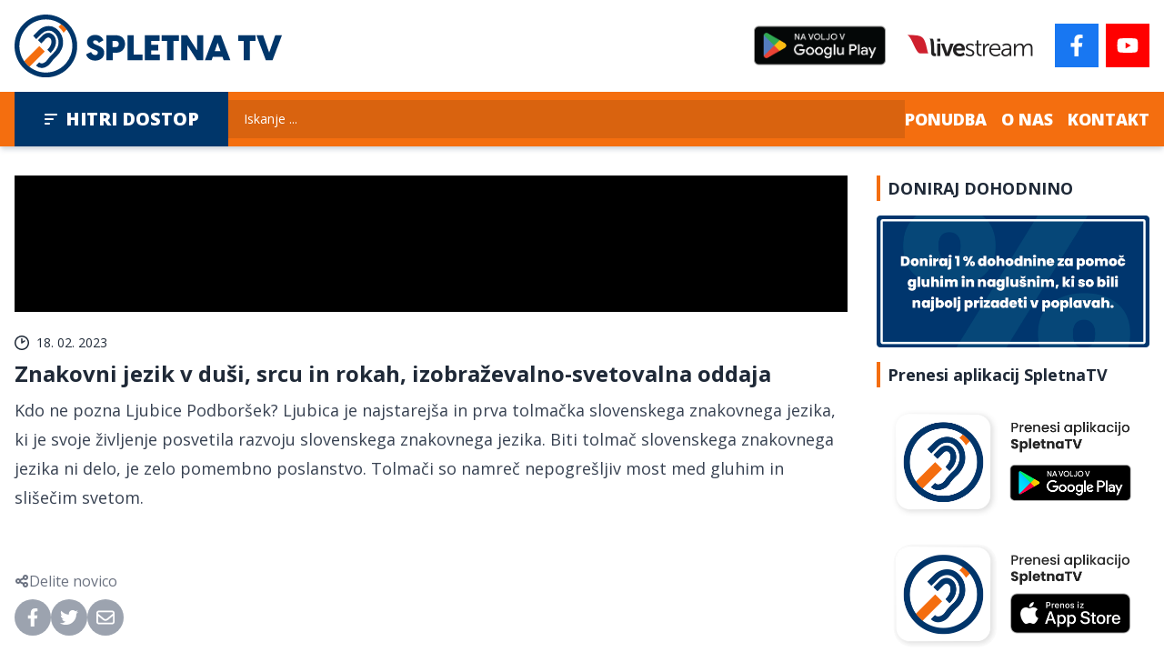

--- FILE ---
content_type: text/html; charset=UTF-8
request_url: https://spletnatv.si/prisluhnimo-tisini/znakovni-jezik-v-dusi-srcu-in-rokah-izobrazevalno-svetovalna-oddaja
body_size: 5480
content:
<!DOCTYPE html>
<html lang="sl" class="scroll-smooth">
<head>
    <meta charset="UTF-8">
    <meta name="viewport" content="width=device-width, initial-scale=1.0">
    <meta http-equiv="X-UA-Compatible" content="ie=edge">
    <title>Znakovni jezik v duši, srcu in rokah, izobraževalno-svetovalna oddaja - SpletnaTV</title>
    <meta name="description" content="Spletna TV Zveze društev gluhih in naglušnih Slovenije">

    <meta property="og:locale" content="sl_SI">
    <meta property="og:type" content="website">
    <meta property="og:title" content="Znakovni jezik v duši, srcu in rokah, izobraževalno-svetovalna oddaja - SpletnaTV">
    <meta property="og:description" content="Spletna TV Zveze društev gluhih in naglušnih Slovenije">
    <meta property="og:url" content="https://spletnatv.si/prisluhnimo-tisini/znakovni-jezik-v-dusi-srcu-in-rokah-izobrazevalno-svetovalna-oddaja">
    <meta property="og:site_name" content="Spletna TV">
            <meta property="og:image" content="https://spletnatv.si/storage/7841/Main.jpg">
    
    <link rel="apple-touch-icon" sizes="180x180" href="/apple-touch-icon.png">
    <link rel="icon" type="image/png" sizes="32x32" href="/favicon-32x32.png">
    <link rel="icon" type="image/png" sizes="16x16" href="/favicon-16x16.png">
    <link rel="manifest" href="/site.webmanifest">
    <link rel="mask-icon" href="/safari-pinned-tab.svg" color="#5bbad5">
    <meta name="msapplication-TileColor" content="#da532c">
    <meta name="theme-color" content="#ffffff">

    <link rel="preconnect" href="https://fonts.googleapis.com">
    <link rel="preconnect" href="https://fonts.gstatic.com" crossorigin>
    <link href="https://fonts.googleapis.com/css2?family=Open+Sans:wght@400;700;800&display=swap" rel="stylesheet">

    <style>[x-cloak] { display: none !important; }</style>
    <link rel="preload" as="style" href="https://spletnatv.si/build/assets/app.58fe15c0.css" /><link rel="modulepreload" href="https://spletnatv.si/build/assets/app.a3db6191.js" /><link rel="stylesheet" href="https://spletnatv.si/build/assets/app.58fe15c0.css" /><script type="module" src="https://spletnatv.si/build/assets/app.a3db6191.js"></script>    
    <script async src="https://www.googletagmanager.com/gtag/js?id=G-WNDFXVQLEG"></script>
    <script>
    window.dataLayer = window.dataLayer || [];
    function gtag(){dataLayer.push(arguments);}
    gtag('js', new Date());

    gtag('config', 'G-WNDFXVQLEG');
    </script>

    <script async src="https://www.googletagmanager.com/gtag/js?id=UA-255369355-1"></script>
    <script>
    window.dataLayer = window.dataLayer || [];
    function gtag(){dataLayer.push(arguments);}
    gtag('js', new Date());

    gtag('config', 'UA-255369355-1');
    </script>
</head>
<body class="antialiased text-gray-800 font-sans">
    
    <div x-data="{show: false}"
         x-cloak
         @header.window="show = !$event.detail"
         x-transition:enter-start="opacity-0 translate-x-8"
         x-transition:enter-end="opacity-100 translate-x-0"
         x-transition:leave-start="opacity-100 translate-x-0"
         x-transition:leave-end="opacity-0 translate-x-8"
         x-show="show"
         class="flex flex-col gap-2 fixed right-0 top-1/2 z-50 transition ease-out duration-300">
        <a href="https://www.facebook.com/SpletnaTV/" target="_blank" rel="nofollow noopener" class="bg-[#1877f2] text-white flex items-center justify-center w-8 h-8">
            <svg class="h-4 w-4"><use xlink:href="/build/assets/icons.svg#facebook-f"></use></svg>

        </a>
        <a href="https://www.youtube.com/channel/UCa71FkizLnp1xDLCY4udK9g" target="_blank" rel="nofollow noopener" class="bg-[#ff0000] text-white flex items-center justify-center w-8 h-8">
            <svg class="h-4 w-4"><use xlink:href="/build/assets/icons.svg#youtube"></use></svg>

        </a>
    </div>

    <header x-data
            x-intersect:enter="$dispatch('header', true)"
            x-intersect:leave="$dispatch('header', false)"
            class="container flex flex-wrap justify-center md:justify-between items-center py-4 gap-4 md:flex-nowrap">
        <div class="lg:w-3/5 sm:w-auto">
            <a href="/">
                <img src="/images/logo.svg" alt="Spleta TV"/>
            </a>
        </div>

        

        <div class="flex items-center shrink-0">
            <a class="mr-6" target="_blank" rel="noopener"
               href="https://play.google.com/store/apps/details?id=si.numen.spletnatv&pcampaignid=pcampaignidMKT-Other-global-all-co-prtnr-py-PartBadge-Mar2515-1&pli=1&pcampaignid=pcampaignidMKT-Other-global-all-co-prtnr-py-PartBadge-Mar2515-1">
                <img alt='na voljo v Google Play' src='/images/google-play-badge.png' class="h-14"/>
            </a>
            <a href="https://livestream.com/accounts/4844292" target="_blank" rel="nofollow noopener">
                <img src="/images/livestream.png" class="h-6 mr-6 hidden md:block" alt="Livestream">
            </a>

            <a href="https://www.facebook.com/SpletnaTV/" target="_blank" rel="nofollow noopener" class="bg-[#1877f2] text-white flex items-center justify-center w-12 h-12 mr-2">
                <svg class="h-6 w-6"><use xlink:href="/build/assets/icons.svg#facebook-f"></use></svg>

            </a>
            <a href="https://www.youtube.com/channel/UCa71FkizLnp1xDLCY4udK9g" target="_blank" rel="nofollow noopener" class="bg-[#ff0000] text-white flex items-center justify-center w-12 h-12">
                <svg class="h-6 w-6"><use xlink:href="/build/assets/icons.svg#youtube"></use></svg>

            </a>
        </div>

    </header>

    <nav class="relative" x-data="{open: false}">
        <div class="bg-orange-500 shadow-gray-300 shadow-md">
            <div class="container flex items-center justify-between gap-4">
                <button @click="open = !open" class="bg-blue-700 uppercase text-xl py-4 px-2 sm:px-8 font-extrabold text-white whitespace-nowrap flex items-center">
                    <svg class="w-4 h-4 mr-2"><use xlink:href="/build/assets/icons.svg#bars-sort"></use></svg>

                    Hitri dostop
                </button>

                <form class="flex-1 hidden lg:block" method="GET" action="https://spletnatv.si/iskanje">
                    <input type="search" name="q" class="bg-orange-600 w-full py-2.5 px-4 placeholder-white border-transparent text-sm text-white" placeholder="Iskanje ...">
                </form>

                <div class="items-center text-white flex">
                    <div class="space-x-4 hidden sm:inline-flex items-center">
                        <a class="uppercase text-lg font-extrabold" href="https://spletnatv.si/ponudba">Ponudba</a>
                        <a class="uppercase text-lg font-extrabold" href="https://spletnatv.si/o-nas">O nas</a>
                        <a class="uppercase text-lg font-extrabold" href="https://spletnatv.si/kontakt">Kontakt</a>
                    </div>
                    <div class="inline-flex sm:ml-4 lg:hidden">
                        <button @click="open = !open" class="bg-blue-700 uppercase text-xl p-4 text-white">
                            <svg class="w-6 h-6"><use xlink:href="/build/assets/icons.svg#magnifying-glass"></use></svg>

                        </button>
                    </div>
                </div>
            </div>
        </div>

        <div x-show="open" x-cloak x-transition class="bg-gray-100 absolute inset-x-0 shadow-gray-300 shadow-md z-10">
            <div class="container py-4 pb-8">
                <form class="w-full block lg:hidden" method="GET" action="https://spletnatv.si/iskanje">
                    <input type="search" name="q" class="bg-gray-600 w-full py-2.5 px-4 placeholder-white border-transparent text-sm text-white" placeholder="Iskanje ...">
                </form>
                <div class="space-x-6 flex justify-center border-y-2 py-2 border-gray-300 md:hidden">
                    <a class="uppercase text-lg font-extrabold text-gray-600" href="https://spletnatv.si/ponudba">Ponudba</a>
                    <a class="uppercase text-lg font-extrabold text-gray-600" href="https://spletnatv.si/o-nas">O nas</a>
                    <a class="uppercase text-lg font-extrabold text-gray-600" href="https://spletnatv.si/kontakt">Kontakt</a>
                </div>
                <div class="flex gap-4 justify-evenly flex-wrap mt-4">
                                            <div class="grow">
                            <a href="https://spletnatv.si/novice" class="block text-center w-full px-6 bg-gray-700 uppercase text-white font-extrabold py-2">
                                Novice
                            </a>
                        </div>
                                            <div class="grow">
                            <a href="https://spletnatv.si/sport" class="block text-center w-full px-6 bg-gray-700 uppercase text-white font-extrabold py-2">
                                Šport
                            </a>
                        </div>
                                            <div class="grow">
                            <a href="https://spletnatv.si/zanimivo" class="block text-center w-full px-6 bg-gray-700 uppercase text-white font-extrabold py-2">
                                Zanimivo
                            </a>
                        </div>
                                            <div class="grow">
                            <a href="https://spletnatv.si/kultura" class="block text-center w-full px-6 bg-gray-700 uppercase text-white font-extrabold py-2">
                                Kultura
                            </a>
                        </div>
                                            <div class="grow">
                            <a href="https://spletnatv.si/pravljice" class="block text-center w-full px-6 bg-gray-700 uppercase text-white font-extrabold py-2">
                                Pravljice
                            </a>
                        </div>
                                            <div class="grow">
                            <a href="https://spletnatv.si/spoti" class="block text-center w-full px-6 bg-gray-700 uppercase text-white font-extrabold py-2">
                                Spoti
                            </a>
                        </div>
                                            <div class="grow">
                            <a href="https://spletnatv.si/tiskovne-konference" class="block text-center w-full px-6 bg-gray-700 uppercase text-white font-extrabold py-2">
                                Tiskovne konference
                            </a>
                        </div>
                                            <div class="grow">
                            <a href="https://spletnatv.si/prisluhnimo-tisini" class="block text-center w-full px-6 bg-gray-700 uppercase text-white font-extrabold py-2">
                                Prisluhnimo tišini
                            </a>
                        </div>
                                            <div class="grow">
                            <a href="https://spletnatv.si/oddaje-z-znakovnim-jezikom" class="block text-center w-full px-6 bg-gray-700 uppercase text-white font-extrabold py-2">
                                Oddaje z znakovnim jezikom
                            </a>
                        </div>
                                            <div class="grow">
                            <a href="https://spletnatv.si/menta-podcast" class="block text-center w-full px-6 bg-gray-700 uppercase text-white font-extrabold py-2">
                                Menta podcast
                            </a>
                        </div>
                                            <div class="grow">
                            <a href="https://spletnatv.si/vrholovec" class="block text-center w-full px-6 bg-gray-700 uppercase text-white font-extrabold py-2">
                                Vrholovec
                            </a>
                        </div>
                                            <div class="grow">
                            <a href="https://spletnatv.si/splet-dogodkov-tedna" class="block text-center w-full px-6 bg-gray-700 uppercase text-white font-extrabold py-2">
                                Splet dogodkov tedna
                            </a>
                        </div>
                                            <div class="grow">
                            <a href="https://spletnatv.si/filmi" class="block text-center w-full px-6 bg-gray-700 uppercase text-white font-extrabold py-2">
                                Filmi
                            </a>
                        </div>
                                        <div class="grow">
                        <a href="#" class="block text-center w-full bg-blue-600 px-6 uppercase text-white font-extrabold py-2">
                            Doniraj dohodnino
                        </a>
                    </div>
                </div>
            </div>
        </div>
    </nav>

    

    <section class="container grid lg:grid-cols-[1fr_300px] gap-8 py-8">
        <div>
            <article>

                                    <div>
                        <iframe class="aspect-video w-full"
                                src="https://365.rtvslo.si/embed/174936688" frameborder="0"
                                allowfullscreen></iframe>
                    </div>
                
                <p class="flex items-center mt-6 mb-2 text-xs sm:text-sm">
                    <svg class="mr-2 h-4 w-4"><use xlink:href="/build/assets/icons.svg#clock-two"></use></svg>

18. 02. 2023
                </p>

                <h2 class="font-bold text-2xl">Znakovni jezik v duši, srcu in rokah, izobraževalno-svetovalna oddaja</h2>

                <div class="prose xl:prose-lg mt-2 max-w-none">
                    Kdo ne pozna Ljubice Podboršek? Ljubica je najstarejša in prva tolmačka slovenskega znakovnega jezika, ki je svoje življenje posvetila razvoju slovenskega znakovnega jezika. Biti tolmač slovenskega znakovnega jezika ni delo, je zelo pomembno poslanstvo. Tolmači so namreč nepogrešljiv most med gluhim in slišečim svetom.
                </div>

                
                <div class="mt-16">

                    <div class="flex gap-2 items-center text-gray-500 ">
                        <svg class="w-4 h-4"><use xlink:href="/build/assets/icons.svg#share-nodes"></use></svg>

                        <span>Delite novico</span>
                    </div>
                    <div class="flex gap-2 text-white mt-2">
                        <a target="_blank" rel="nofollow" href="https://www.facebook.com/sharer.php?u=https%3A%2F%2Fspletnatv.si%2Fprisluhnimo-tisini%2Fznakovni-jezik-v-dusi-srcu-in-rokah-izobrazevalno-svetovalna-oddaja"
                           class="w-10 h-10 rounded-full bg-gray-400 flex items-center justify-center">
                            <svg class="w-5 h-5"><use xlink:href="/build/assets/icons.svg#facebook-f"></use></svg>

                        </a>
                        <a target="_blank" rel="nofollow" href="https://twitter.com/intent/tweet?text=Znakovni+jezik+v+du%C5%A1i%2C+srcu+in+rokah%2C+izobra%C5%BEevalno-svetovalna+oddaja...+https%3A%2F%2Fspletnatv.si%2Fprisluhnimo-tisini%2Fznakovni-jezik-v-dusi-srcu-in-rokah-izobrazevalno-svetovalna-oddaja"
                           class="w-10 h-10 rounded-full bg-gray-400 flex items-center justify-center">
                            <svg class="w-5 h-5"><use xlink:href="/build/assets/icons.svg#twitter"></use></svg>

                        </a>
                        <a rel="nofollow" href="mailto:?subject=Znakovni%20jezik%20v%20du%C5%A1i%2C%20srcu%20in%20rokah%2C%20izobra%C5%BEevalno-svetovalna%20oddaja&body=https%3A%2F%2Fspletnatv.si%2Fprisluhnimo-tisini%2Fznakovni-jezik-v-dusi-srcu-in-rokah-izobrazevalno-svetovalna-oddaja"
                           class="w-10 h-10 rounded-full bg-gray-400 flex items-center justify-center">
                            <svg class="w-5 h-5"><use xlink:href="/build/assets/icons.svg#envelope"></use></svg>

                        </a>
                    </div>

                </div>

            </article>

            <aside class="grid md:grid-cols-2 gap-8 mt-10">
                                    <a href="https://spletnatv.si/prisluhnimo-tisini/spletno-valentinovo-ali-kdo-je-na-drugi-strani" class="relative aspect-[16/6]">
                        <img src="https://spletnatv.si/storage/7837/conversions/Main-thumb.jpg" alt="Spletno valentinovo ali Kdo je na drugi strani?" class="w-full h-full object-cover"/>
                        <div class="absolute inset-0 bg-black bg-opacity-30 flex flex-col justify-between text-white">
                            <div class="uppercase flex items-center">
                                <div class="text-black flex bg-white w-10 h-10 items-center justify-center mr-3">
                                    <svg class="w-5 h-5"><use xlink:href="/build/assets/icons.svg#angle-left"></use></svg>

                                </div>
                                <span>Prejšnji članek</span>
                            </div>
                            <h4 class="line-clamp-3 font-bold mx-4 mb-4">
                                Spletno valentinovo ali Kdo je na drugi strani?
                            </h4>
                        </div>
                    </a>
                
                                    <a href="https://spletnatv.si/prisluhnimo-tisini/dan-polzevega-vsadka-razlika-med-slisati-in-ne-slisati" class="relative aspect-[16/6]">
                        <img src="https://spletnatv.si/storage/7846/conversions/Main-thumb.jpg" title="Dan polževega vsadka: razlika med slišati in ne slišati" class="w-full h-full object-cover"/>
                        <div class="absolute inset-0 bg-black bg-opacity-30 flex flex-col justify-between text-white">
                            <div class="uppercase flex items-center justify-end">
                                <span>Naslednji članek</span>
                                <div class="text-black flex bg-white w-10 h-10 items-center justify-center ml-3">
                                    <svg class="w-5 h-5"><use xlink:href="/build/assets/icons.svg#angle-right"></use></svg>

                                </div>
                            </div>
                            <h4 class="line-clamp-3 font-bold mx-4 mb-4">
                                Dan polževega vsadka: razlika med slišati in ne slišati
                            </h4>
                        </div>
                    </a>
                            </aside>
        </div>

        <div class="grid md:grid-cols-2 lg:flex lg:flex-col gap-4">
    <section>
        <h2 class="title-line uppercase font-bold text-lg mb-4">Doniraj dohodnino</h2>
        <img src="/images/donate1.png" alt="Doniraj" class="w-full"/>
    </section>

    

    <section class="mt-4 mt-0">
    <h2 class="mb-2 text-lg font-bold title-line">Prenesi aplikacij SpletnaTV</h2>
    <a target="_blank" href="https://play.google.com/store/apps/details?id=si.numen.spletnatv&pcampaignid=pcampaignidMKT-Other-global-all-co-prtnr-py-PartBadge-Mar2515-1">
        <img class="w-full" alt="na voljo v Google Play" src="/images/mobile.png"/>
    </a>
    <a target="_blank" href="https://apps.apple.com/sl/app/spletnatv/id6466728653">
        <img class="w-full" alt="na voljo v Apple Store" src="/images/mobile_ios.png"/>
    </a>
</section>

    <form class="border p-4 mt-4 md:col-span-2 lg:col-span-1 mt-0"
      x-data="{success: false, error: false}"
      @submit.prevent="
        success= false
        error = false
        fetch('/e-news', {method: 'POST',body: new FormData($el)})
            .then(response => response.json())
            .then(() => success = true)
            .catch(() => error = true)">
    <input type="hidden" name="_token" value="pfOvP2i7oNV1mCGq96bXXoJiD5TNPwO5N692Qc1u">    <div id="my_name_ZQZ3P5K7H0oMfnot_wrap"  style="display: none" aria-hidden="true">
        <input id="my_name_ZQZ3P5K7H0oMfnot"
               name="my_name_ZQZ3P5K7H0oMfnot"
               type="text"
               value=""
                              autocomplete="nope"
               tabindex="-1">
        <input name="valid_from"
               type="text"
               value="[base64]"
                              autocomplete="off"
               tabindex="-1">
    </div>
    <h2 class="title-line font-bold text-lg mb-4">E-novice</h2>
    <p class="text-sm">
        Bodite na tekočem in se prijavite se na prejemaje obvestil o aktualnih dogodkih.
    </p>
    <div class="my-1">
        <input type="email"
               name="email"
               placeholder="Vaš elektronski naslov"
               class="w-full border-gray-200 placeholder:text-gray-400">
    </div>
    <label class="flex items-start my-2 text-sm">
        <input type="checkbox" required class="mt-1 mr-2" value="1" name="terms">
        <span>Strinjam se s <a href="#" class="underline">splošnimi pogoji</a> uporabe.</span>
    </label>

    <div class="rounded-md bg-green-50 p-4 my-2" x-show="success">
        <div class="flex items-center">
            <div class="flex-shrink-0">
                <svg class="text-green-400 h-4 w-4"><use xlink:href="/build/assets/icons.svg#circle-check"></use></svg>

            </div>
            <div class="ml-3">
                <p class="text-sm font-medium text-green-800">Prijava uspešna</p>
            </div>
        </div>
    </div>

    <div class="rounded-md bg-red-50 p-4 my-4" x-show="error">
        <div class="flex">
            <div class="flex-shrink-0">
                <svg class="text-red-400 h-4 w-4"><use xlink:href="/build/assets/icons.svg#circle-xmark"></use></svg>

            </div>
            <div class="ml-3">
                <h3 class="text-sm font-medium text-red-800">Prišlo je do napake. Preverite vpisane podatke.</h3>
            </div>
        </div>
    </div>

    <button type="submit" class="bg-gray-700 text-white uppercase py-4 block w-full font-bold">
        Pošlji
    </button>
</form>


</div>
    </section>

    <section class="bg-orange-100 bg-white">
    <div class="container py-16">
        <div class="flex justify-between items-center">
    <h2 class="title-line uppercase font-extrabold text-xl md:text-2xl">Prisluhnimo tišini</h2>
            <a href="https://spletnatv.si/prisluhnimo-tisini" class="title-line flex items-center">
            <span>Več</span>
            <svg class="w-4 h-4 ml-2"><use xlink:href="/build/assets/icons.svg#angle-right"></use></svg>

        </a>
    </div>

        <div class="grid sm:grid-cols-2 lg:grid-cols-4 gap-4 mt-4">
                            <a href="https://spletnatv.si/prisluhnimo-tisini/vzemi-zivljenje-v-svoje-roke-napovednik" class="flex sm:flex-col bg-white">
    <div class="w-1/2 shrink-0 sm:w-full">
        <img src="https://spletnatv.si/storage/712/conversions/maxresdefault-thumb.jpg" alt="Vzemi življenje v svoje roke - napovednik" class="w-full h-full object-cover"/>
    </div>
    <div class="pl-2 p-4 sm:pl-4">
        <p class="flex items-center mb-2 text-xs sm:text-sm">
            <svg class="mr-2 h-4 w-4"><use xlink:href="/build/assets/icons.svg#clock-two"></use></svg>

            18. 12. 2019
        </p>
        <h3 class="line-clamp-4 font-bold sm:text-lg leading-tight">Vzemi življenje v svoje roke - napovednik</h3>
    </div>
</a>
                            <a href="https://spletnatv.si/prisluhnimo-tisini/jezik-enakopravnosti-3" class="flex sm:flex-col bg-white">
    <div class="w-1/2 shrink-0 sm:w-full">
        <img src="https://spletnatv.si/storage/723/conversions/maxresdefault-thumb.jpg" alt="Jezik enakopravnosti - napovednik" class="w-full h-full object-cover"/>
    </div>
    <div class="pl-2 p-4 sm:pl-4">
        <p class="flex items-center mb-2 text-xs sm:text-sm">
            <svg class="mr-2 h-4 w-4"><use xlink:href="/build/assets/icons.svg#clock-two"></use></svg>

            04. 12. 2019
        </p>
        <h3 class="line-clamp-4 font-bold sm:text-lg leading-tight">Jezik enakopravnosti - napovednik</h3>
    </div>
</a>
                            <a href="https://spletnatv.si/prisluhnimo-tisini/invalidska-podjetja-napovednik" class="flex sm:flex-col bg-white">
    <div class="w-1/2 shrink-0 sm:w-full">
        <img src="https://spletnatv.si/storage/731/conversions/maxresdefault-thumb.jpg" alt="Invalidska podjetja - napovednik" class="w-full h-full object-cover"/>
    </div>
    <div class="pl-2 p-4 sm:pl-4">
        <p class="flex items-center mb-2 text-xs sm:text-sm">
            <svg class="mr-2 h-4 w-4"><use xlink:href="/build/assets/icons.svg#clock-two"></use></svg>

            22. 11. 2019
        </p>
        <h3 class="line-clamp-4 font-bold sm:text-lg leading-tight">Invalidska podjetja - napovednik</h3>
    </div>
</a>
                            <a href="https://spletnatv.si/prisluhnimo-tisini/zdrav-duh-v-zdravem-telesu-napovednik" class="flex sm:flex-col bg-white">
    <div class="w-1/2 shrink-0 sm:w-full">
        <img src="https://spletnatv.si/storage/738/conversions/maxresdefault-thumb.jpg" alt="Zdrav duh v zdravem telesu - napovednik" class="w-full h-full object-cover"/>
    </div>
    <div class="pl-2 p-4 sm:pl-4">
        <p class="flex items-center mb-2 text-xs sm:text-sm">
            <svg class="mr-2 h-4 w-4"><use xlink:href="/build/assets/icons.svg#clock-two"></use></svg>

            08. 11. 2019
        </p>
        <h3 class="line-clamp-4 font-bold sm:text-lg leading-tight">Zdrav duh v zdravem telesu - napovednik</h3>
    </div>
</a>
                    </div>
    </div>
</section>

    <footer>
        <section class="bg-gray-700 text-white">
            <div class="container py-16 flex flex-col md:flex-row items-center md:items-start text-center md:text-left gap-4 text-sm justify-between flex-wrap xl:flex-nowrap">
                <div class="w-full mb-6 xl:mb-0 xl:w-auto">
                    <a href="/">
                        <img src="/images/logo_white.svg" alt="SpletaTV" class="mx-auto md:mx-0"/>
                    </a>
                </div>
                <div>
                    <h4 class="font-bold mb-1.5">SpletnaTV</h4>
                    <p>
                        Drenikova 24,<br>
                        1000 Ljubljana
                    </p>
                </div>
                <div>
                    <h4 class="font-bold mb-1.5">Kontakt</h4>
                    <p>
                        T: <a href="tel:+38615001523">(01) 500 15 23</a><br>
                        E: <a href="mailto:spletna.tv@zveza-gns.si">spletna.tv@zveza-gns.si</a>
                    </p>
                </div>
                <div>
                    <h4 class="font-bold mb-1.5">Predvajanje v živo</h4>

                    <a class="block" href="https://livestream.com/accounts/4844292" target="_blank" rel="nofollow noopener">
                        <img src="/images/livestream_white.png" alt="Livestream" class="h-12 mx-auto md:mx-0">
                    </a>
                </div>

                <div>
                    <h4 class="font-bold mb-1.5">Partner SpletnaTV</h4>
                    <img class="h-12 mx-auto md:mx-0" src="/images/rtv4d.png" alt="RTV 4D">
                </div>

                <div>
                    <h4 class="font-bold mb-1.5">Sledite nam</h4>
                    <div class="flex justify-center space-x-2 sm:justify-start">
                        <a href="https://www.facebook.com/SpletnaTV/" target="_blank" rel="nofollow noopener" class="bg-[#1877f2] text-white flex justify-center items-center w-10 h-10">
                            <svg class="h-4 w-4"><use xlink:href="/build/assets/icons.svg#facebook-f"></use></svg>

                        </a>
                        <a href="https://www.youtube.com/channel/UCa71FkizLnp1xDLCY4udK9g" target="_blank" rel="nofollow noopener"
                           class="bg-[#ff0000]  text-white flex justify-center items-center w-10 h-10">
                            <svg class="h-4 w-4"><use xlink:href="/build/assets/icons.svg#youtube"></use></svg>

                        </a>
                    </div>
                </div>
            </div>
        </section>

        <section class="bg-gray-100">
            <div class="container py-12">
                <div class="w-1/2 md:w-full grid md:grid-cols-3 gap-10 items-center mx-auto">
                    <div>
                        <a href="http://zveza-gns.si" target="_blank" rel="noopener nofollow">
                            <img class="mx-auto" src="/images/zdgns.png" alt="zveza društev gluhih in naglušnih slovenije">
                        </a>
                    </div>
                    <div class="text-center">
                        <a href="https://fiho.si/" target="_blank" rel="noopener nofollow">
                            <img src="/images/ff.png" class="md:h-24 mx-auto" alt="Fundacija za financiranje invalidskih in humanitarnih organizacij">
                        </a>
                    </div>
                    <div>
                        <a href="https://www.gov.si/drzavni-organi/ministrstva/ministrstvo-za-kulturo/" target="_blank" rel="noopener nofollow">
                            <img class="mx-auto" src="/images/rsmzk.png" alt="Republika Slovenija Ministrstvo za Kulturo">
                        </a>
                    </div>
                </div>
            </div>
        </section>

        <section class="flex flex-col md:flex-row justify-between container text-gray-400 text-xs py-2">
            <p class="text-center mb-2 md:mb-0">
                <span class="block mb-2 md:inline">Vse pravice pridržane © 2026</span>
                <span>Zveza društev gluhih in naglušnih Slovenije</span>
            </p>
            <p class="text-center">
                Izdelava spletnih strani: <a href="https://kokos.agency" class="hover:underline" target="_blank">Kokos Agency</a>
            </p>
        </section>
    </footer>

</body>
</html>


--- FILE ---
content_type: text/html; charset=UTF-8
request_url: https://365.rtvslo.si/embed/174936688
body_size: 4621
content:
<!DOCTYPE html>
<html lang="sl">
<head>
		<meta charset="utf-8">
		<meta http-equiv="X-UA-Compatible" content="IE=edge" />
		<meta name="viewport" content="width=device-width, initial-scale=1, maximum-scale=1, user-scalable=no">
		<meta name="mobile-web-app-capable" content="yes">
		<meta name="apple-mobile-web-app-status-bar-style" content="black-translucent">
		<meta name="apple-mobile-web-app-title" content="RTVSLO.si">
		<meta name="application-name" content="RTVSLO.si">
        <title>365 Predvajalnik</title>
        <link rel="shortcut icon" href="/icons/apple-touch-icon.png">
		<meta name="author" content="Multimedijski center RTV Slovenija">
        <meta name="viewport" content="initial-scale=1, maximum-scale=1, user-scalable=no">



		<!-- Matomo -->
		<script>
			var _paq = window._paq = window._paq || [];
			/* tracker methods like "setCustomDimension" should be called before "trackPageView" */
			_paq.push(['trackPageView']);
			_paq.push(['enableLinkTracking']);
			(function() {
			  var u="https://matomo.rtvslo.si/";
			  _paq.push(['setTrackerUrl', u+'matomo.php']);
			  _paq.push(['setSiteId', '15']);
			  var d=document, g=d.createElement('script'), s=d.getElementsByTagName('script')[0];
			  g.async=true; g.src=u+'matomo.js'; s.parentNode.insertBefore(g,s);
			})();
		  </script>
		  <style>
			html,body {
				padding: 0;
				margin: 0;
				outline: 0;
				padding: 0;
				overflow: hidden;
				background-color:black;
			}

			.native .jw-button-container .jw-icon-playback,
			.native .jw-button-container .open365Btn {
				display:none;
			}

			@media screen and (min-width:767px) {
				.native .jw-button-container .jw-text {
					font-size:1.2rem;
				}

				.native .jw-button-container .jw-svg-icon {
					height: 35px;
					width: 35px;
				}

				.native .jw-button-container .jw-icon-inline,
				.native .jw-button-container .jw-icon-tooltip {
					width: 55px;
				}

				.native .jw-button-container .jw-svg-icon-cc-off,
				.native .jw-button-container .jw-svg-icon-cc-on {
					background-size: 28px;
					opacity:0.8;
				}

				.native .jw-slider-time {
					margin-bottom: 10px;
				}

				.native .jw-controlbar {
					bottom:5px;
				}
			}
		  </style>
    </head>
    <body class="">

		<div id="rtv4dembed"></div>


	<script type="text/javascript" src="https://img.rtvslo.si/_static/r2107010/novi/jquery/jquery-3.3.1.min.js"></script>
	<!-- JWPlayer 8 - NG2021-DC -->
	<script src="https://cdn.jwplayer.com/libraries/CUBHT3ii.js" defer></script>
	<script type="text/javascript" src="https://img.rtvslo.si/_static/r202502162/rtv4d/jw7/jquery.play.jw7-next.js?_=2"></script>

	<script type="text/javascript">

			(function playContent() {

					let data = {"offset":0,"recording":174936688,"data":{"showName":"Prisluhnimo ti\u0161ini","showId":"184","clip":0,"thumbnails_sec":[{"thumbnail-1":"https:\/\/img.rtvcdn.si\/_up\/ftp\/tvpfoto\/14021952378\/14025711756\/Main.jpg","author":null}],"showDescription":"Informativno-izobra\u017eevalna oddaja Prisluhnimo ti\u0161ini, ki smo jo za\u010deli predvajati leta 1979 in je druga najstarej\u0161a neprekinjeno predvajana oddaja, gledalcem prina\u0161a ozave\u0161\u010devalne vsebine s podro\u010dja okvar sluha in izvirne avtorske vsebine iz \u017eivljenja, dela, zakonodaje, kulturnega in \u0161portnega udejstvovanja gluhih, naglu\u0161nih in gluho-slepih. Upo\u0161tevajo\u010d manj\u0161insko jezikovno kulturo gluhih, je oddaja opremljena s tolma\u010dem in s podnapisi, da lahko njene vsebine nemoteno spremljajo osebe z okvaro sluha. Oddaja, ki nastaja v sodelovanju TV Slovenija in Zveze dru\u0161tev gluhih in naglu\u0161nih Slovenije, uresni\u010duje pravico do obve\u0161\u010denosti oseb z okvaro sluha in enakovredne vklju\u010denosti v polno\u010dutno okolje, obenem pa \u0161ir\u0161o sli\u0161e\u010do javnost informira in ozave\u0161\u010da o posebnostih ranljive skupine invalidov sluha.","geoblocked":0,"linkedShows":[],"audioDescription":0,"thumbnails":[{"thumbnail-1":"https:\/\/img.rtvcdn.si\/_up\/ftp\/tvpfoto\/14021952378\/14025711756\/Main.jpg","author":null}],"mediaType":"video","showThumbnail":"https:\/\/img.rtvcdn.si\/_up\/ava\/ava_misc\/show_logos\/Prisluhnimo_tisini-980.jpg","rich_description":"","promo":0,"signLanguage":1,"mediafiles_formats":[720,360],"duration":614,"episode":null,"title":"Znakovni jezik v du\u0161i, srcu in rokah, izobra\u017eevalno-svetovalna oddaja","thumbnail_sec":"https:\/\/img.rtvcdn.si\/_up\/ftp\/tvpfoto\/14021952378\/14025711756\/Main.jpg","status":0,"showTypeId":33,"season":"2023","expirationDate":"3001-01-01 00:00:00","broadcastDates":["2023-02-18 15:20:00"],"recordingDate":"2023-02-17 15:10:01","disk":"ava_archive11","description":"Kdo ne pozna Ljubice Podbor\u0161ek? Ljubica je najstarej\u0161a in prva tolma\u010dka slovenskega znakovnega jezika, ki je svoje \u017eivljenje posvetila razvoju slovenskega znakovnega jezika. Biti tolma\u010d slovenskega znakovnega jezika ni delo, je zelo pomembno poslanstvo. Tolma\u010di so namre\u010d nepogre\u0161ljiv most med gluhim in sli\u0161e\u010dim svetom.","noAds":0,"payTv":[],"broadcast":{"production":"EvrAV","genre":["IZOBRA\u017dEVALNE VSEBINE","DOKUMENTARNE ODDAJE IN SERIJE","Druge dokumentarne oddaje"],"genreIds":[110,11010,11010990],"idec":"P-1023204-000-2023-007"},"caption_views":6,"subTitle":"","publicExpirationDate":null,"podcast":0,"newsId":"","adClip":0,"publishDate":"2023-02-18 15:30:14","short_title":"Prisluhnimo ti\u0161ini","id":174936688,"broadcastDate":"2023-02-18 15:20:00","source":"SLO1","media_thumbnails":[{"link":"https:\/\/img.rtvcdn.si\/_up\/ftp\/tvpfoto\/14021952378\/14025711756\/Main.jpg","author":null,"format_type":0,"format_name":"Thumbnail","id":372863}],"social":null,"audioTranslation":0,"geotagged":0,"images":{"orig":"https:\/\/img.rtvcdn.si\/_up\/ftp\/tvpfoto\/14021952378\/14025711756\/Main.jpg","fp1":"https:\/\/img.rtvcdn.si\/_up\/ftp\/tvpfoto\/14021952378\/14025711756\/Main_fp1.jpg","fp2":"https:\/\/img.rtvcdn.si\/_up\/ftp\/tvpfoto\/14021952378\/14025711756\/Main_fp2.jpg","fp3":"https:\/\/img.rtvcdn.si\/_up\/ftp\/tvpfoto\/14021952378\/14025711756\/Main_fp3.jpg","thumb":"https:\/\/img.rtvcdn.si\/_up\/ftp\/tvpfoto\/14021952378\/14025711756\/Main_thumb.jpg","show":"https:\/\/img.rtvcdn.si\/_up\/ftp\/tvpfoto\/14021952378\/14025711756\/Main_show.jpg","wide1":"https:\/\/img.rtvcdn.si\/_up\/ftp\/tvpfoto\/14021952378\/14025711756\/Main_wide1.jpg","wide2":"https:\/\/img.rtvcdn.si\/_up\/ftp\/tvpfoto\/14021952378\/14025711756\/Main_wide2.jpg"},"length_min":10,"length_h":"10:14","length":"00:10:14","date":"18.02.2023","date_slo":"18. 2. 2023","stub":"prisluhnimo-tisini","link":"https:\/\/365.rtvslo.si\/arhiv\/prisluhnimo-tisini\/174936688","showLink":"https:\/\/365.rtvslo.si\/oddaja\/prisluhnimo-tisini\/184","showLinkBySource":"https:\/\/www.rtvslo.si\/tv\/oddaja\/prisluhnimo-tisini\/184","canonical":{"domain":"https:\/\/365.rtvslo.si","path":"\/arhiv\/prisluhnimo-tisini\/174936688"},"pay_tv":false,"show_stats":0,"user_ip":"3.131.36.189","user_id":false,"broadcastDisc":0,"jwt":"eyJ0eXAiOiJKV1QiLCJhbGciOiJIUzI1NiJ9.[base64].5keWMbR90qWcBtne2ibgkIK-F4vWRvbdAG5jJLwx24A"}};
					console.log(' data', data)

					try {
						let disableAds = '' ? true : false;
						let hidecontrols = '' ? true : false;
						let mute = '' ? true : false;
						let smallVod =  '' ? true : false;
						let width = $(window).width();
						let height = ($(document).height() > $(window).height()) ? $(document).height() : $(window).height();

						let fsm =  '' ? true : false;

						if (typeof data === 'undefined' || !data || typeof width === 'undefined' || typeof height === 'undefined' || width === 0 || height === 0) {
							return console.log("Error: No data or error while loading.");
						}

						let options = {};
						options['width'] = '100%';
						options['height'] = '';
						options['disableAds'] = disableAds;
						options['smallVod'] = smallVod;
						options['hidecontrols'] = hidecontrols;
						options['sharing'] = false;
						options['mute'] = mute;

						options['aspectratio'] = "16:9";
						let calc_ratio = '';
						if(calc_ratio == '1'){
							document.body.classList.add('native')
							const vw = Math.max(document.documentElement.clientWidth || 0, window.innerWidth || 0);
							const vh = Math.max(document.documentElement.clientHeight || 0, window.innerHeight || 0);
							let pix = vw/vh;
							options['aspectratio'] =  pix + ":1";
							options['allowFullscreen'] = false;

						}

						if (typeof data["autostart"] !== 'undefined') {
							options['autostart'] = data["autostart"] ? true : false;
						}

						if (typeof data["sign_lang"] !== 'undefined') {
							options['sign_lang'] = '1';
						}

						if (typeof data["client"] === 'undefined') {
							options['client'] = "82013fb3a531d5414f478747c1aca622";
						}

						options['clip'] = {};
						if (typeof data["offset"] !== 'undefined') {
							options['clip'].offset = Math.floor(data["offset"]);
						}

						if (typeof data["duration"] !== 'undefined') {
							options['clip'].duration = Math.floor(data["duration"]);
						}

						if (typeof data["start"] !== 'undefined') {
							options['start'].offset = Math.floor(data["start"]);
						}

						if (typeof data["end"] !== 'undefined') {
							options['end'].duration = Math.floor(data["end"]);
						}

						if (typeof data["onair"] !== 'undefined') {
							options['onair'] = data["onair"];
						}

						if (typeof data["image"] !== 'undefined') {
							options['image'] = data["image"];
						}
						if (typeof data["fsm"] !== 'undefined') {
							options['fsm'] = 1;
						}



                        console.log("options", options);
						if (typeof data["recording"] !== 'undefined') {
							return $("#rtv4dembed").playVod(data["recording"], options);
						}

						if (typeof data["channel"] !== 'undefined') {
							return $("#rtv4dembed").playLive(data["channel"], options);
						}
					}
					catch(e) {
						console.log(e);
					}
			})();
	</script>



	<!-- (C)2000-2016 Gemius SA - gemiusAudience / rtvslo.si / Main page -->
	<script type="text/javascript">
		var pp_gemius_identifier = '.K5FzzSh9cIjFRgmmrwW5qPeXmFiki8WhycQQrnQuhH.C7';
		function gemius_pending(i) { window[i] = window[i] || function() { var x = window[i+'_pdata'] = window[i+'_pdata'] || []; x[x.length]=arguments;};}; gemius_pending('gemius_hit'); gemius_pending('gemius_event'); gemius_pending('pp_gemius_hit'); gemius_pending('pp_gemius_event');
		(function(d,t) { try { var gt=d.createElement(t),s=d.getElementsByTagName(t)[0],l='http'+((location.protocol=='https:')?'s':''); gt.setAttribute('async','async'); gt.setAttribute('defer','defer'); gt.src=l+'://gasi.hit.gemius.pl/xgemius.js'; s.parentNode.insertBefore(gt,s);} catch (e) { } })(document,'script'); //--><!]]> </script>
	</script>

	 <!--    RTV 365   -->
	 <script type="text/javascript">
		/* <![CDATA[ */
		(function() {
		  window.dm=window.dm||{AjaxData:[]};
		  window.dm.AjaxEvent=function(et,d,ssid,ad){
			dm.AjaxData.push({et:et,d:d,ssid:ssid,ad:ad});
			window.DotMetricsObj&&DotMetricsObj.onAjaxDataUpdate();
		  };
		  var d=document,
		  h=d.getElementsByTagName('head')[0],
		  s=d.createElement('script');
		  s.type='text/javascript';
		  s.async=true;
		  s.src='https://script.dotmetrics.net/door.js?id=12275';
		  h.appendChild(s);
		}());
		/* ]]> */
	  </script>
    </body>
</html>

--- FILE ---
content_type: image/svg+xml
request_url: https://spletnatv.si/images/logo.svg
body_size: 5651
content:
<svg xmlns="http://www.w3.org/2000/svg" xmlns:xlink="http://www.w3.org/1999/xlink" width="294" height="68.88" viewBox="0 0 294 68.88">
    <defs>
        <clipPath id="a">
            <rect width="294" height="68.88" fill="none"/>
        </clipPath>
    </defs>
    <g transform="translate(0 0)">
        <g transform="translate(0 0)" clip-path="url(#a)">
            <path d="M73.707,20l-.007.007-3.29,3.477a.107.107,0,0,1-.164-.03,14.459,14.459,0,0,0-1.783-2.626,21.424,21.424,0,0,0-3.6-3.6.093.093,0,0,1-.015-.142l2.723-2.865V14.22c.276.194.56.4.828.6s.56.425.828.649c.209.172.425.343.627.522.328.284.649.575.97.873.224.209.44.418.657.634.276.276.545.56.813.851l.015.015c.276.3.545.612.813.925.052.06.1.119.142.179.149.164.284.328.418.5.007.007.015.022.022.03"
                  transform="translate(-16.459 -3.61)" fill="#f46e0f"/>
            <path d="M36.673,52.337,20.012,69c-.567-.44-1.119-.91-1.649-1.4a29.006,29.006,0,0,1-4.133-4.73L30.719,46.375a.257.257,0,0,1,.358,0l5.6,5.6a.257.257,0,0,1,0,.358"
                  transform="translate(-3.613 -11.756)" fill="#f46e0f"/>
            <path d="M105.406,51.166l5.488-2.551c.773,1.585,2.01,3.363,4.407,3.363,1.585,0,3.014-.773,3.014-2.629,0-1.314-.618-1.971-3.053-2.937l-1.7-.657c-3.556-1.43-7.151-3.4-7.151-8.078,0-4.87,4.1-7.808,8.928-7.808a9.958,9.958,0,0,1,9.238,5.875L119.552,38.6c-1.2-2.01-2.512-2.744-3.942-2.744s-2.512.618-2.512,1.932c0,1.005.58,1.817,3.363,2.9l1.855.734c5.063,2.049,7.073,4.33,7.073,8,0,5.914-5.3,8.657-9.972,8.657-4.87,0-8.967-2.9-10.011-6.918"
                  transform="translate(-26.762 -7.584)" fill="#00366a"/>
            <path d="M155.9,40.011c0,5.836-4.136,9.586-10.127,9.586h-3.516V57.83h-6.8V30.388H145.77c5.991,0,10.127,3.671,10.127,9.623m-6.88,0c0-2.667-1.739-3.4-3.865-3.4h-2.9v6.764h2.9c2.126,0,3.865-.657,3.865-3.363"
                  transform="translate(-34.39 -7.715)" fill="#00366a"/>
            <path d="M182.919,51.607V57.83H166.376V30.388h6.8V51.607Z" transform="translate(-42.242 -7.715)" fill="#00366a"/>
            <path d="M208.573,51.607V57.83h-16.5V30.388h16.195V36.61h-9.392v4.33h7.807v6.145h-7.807v4.522Z" transform="translate(-48.765 -7.715)" fill="#00366a"/>
            <path d="M235.744,36.61h-6.107V57.829h-6.8V36.61h-6.106V30.388h19.016Z" transform="translate(-55.026 -7.715)" fill="#00366a"/>
            <path d="M245.477,30.388h6.8L262.793,46.7h.193V30.388h6.8V57.83h-6.8L252.474,41.519h-.194V57.83h-6.8Z" transform="translate(-62.325 -7.715)" fill="#00366a"/>
            <path d="M299.821,53.926H289.23l-1.353,3.9h-7.382l10.359-27.442h7.305L308.516,57.83h-7.343Zm-2.2-6.223-3.131-8.967L291.394,47.7Z" transform="translate(-71.216 -7.715)" fill="#00366a"/>
            <path d="M348.568,36.61h-6.107V57.829h-6.8V36.61h-6.106V30.388h19.016Z" transform="translate(-83.671 -7.715)" fill="#00366a"/>
            <path d="M356.488,30.388h7.383l6.609,19.094,6.687-19.094h7.343L374.152,57.83h-7.305Z" transform="translate(-90.51 -7.715)" fill="#00366a"/>
            <path d="M62.82,14.042c-.157-.209-.313-.418-.478-.619.3.4.6.791.888,1.194-.134-.194-.269-.388-.41-.575M55.486,6.707c-.06-.045-.127-.09-.194-.134l.507.373c-.1-.082-.209-.164-.313-.239m-3.723,3.9c-.015-.007-.022-.015-.03-.015s.022.015.03.022c.276.194.552.4.828.6-.269-.209-.552-.41-.828-.6M41.571.612C41.236.552,40.9.492,40.564.44q.9.145,1.768.336c-.254-.06-.507-.112-.761-.164M35.088,0c-.41,0-.813.007-1.224.03.41-.015.813-.022,1.224-.022A35.291,35.291,0,0,1,38.766.2,33.352,33.352,0,0,0,35.088,0m0,5.342c-.134,0-.261,0-.4.007h.4c.5,0,1,.015,1.492.037-.492-.03-.992-.045-1.492-.045m-6.163.664a29.26,29.26,0,0,1,3.037-.492,25.5,25.5,0,0,0-3.037.492M26.8,1.015C27.559.828,28.328.664,29.1.53c-.776.127-1.544.291-2.305.485M20.792,9.1l-.224.134c.209-.127.425-.246.642-.366-.142.075-.276.149-.418.231m-3.3,2.179c.783-.589,1.6-1.149,2.432-1.664a26.446,26.446,0,0,0-2.432,1.664M17,11.654c-.224.179-.44.358-.657.552.373-.321.761-.627,1.149-.925-.164.119-.328.246-.492.373M6.3,30.247a29.65,29.65,0,0,1,.873-4.007A26.389,26.389,0,0,0,6.3,30.247m-.09.686q-.045.269-.067.537v.007c-.1.97-.149,1.962-.149,2.962,0,.754.03,1.492.09,2.231C6.027,35.932,6,35.194,6,34.44a30.209,30.209,0,0,1,.209-3.507M2.55,23.144c.306-.865.642-1.709,1.007-2.544-.373.836-.709,1.686-1.007,2.544"
                  transform="translate(-0.647 0)" fill="#00366a"/>
            <path d="M36.776,62.864a8.7,8.7,0,0,1-6.1-2.552.167.167,0,0,1,0-.237l3.3-3.346a.163.163,0,0,1,.228,0c1.359,1.27,2.842,1.433,4.929.551a8.481,8.481,0,0,0,3.518-2.9,42.574,42.574,0,0,1,6.94-7.822A17.056,17.056,0,0,0,54,40.577l.066-.148a14.359,14.359,0,0,0,.019-11.612,13.848,13.848,0,0,0-4.47-5.387,8.925,8.925,0,0,0-6.3-1.456,11.023,11.023,0,0,0-6.305,3.181l-5.95,5.9a.165.165,0,0,1-.234,0l-3.309-3.336a.165.165,0,0,1,0-.234l5.95-5.9a16.067,16.067,0,0,1,9.222-4.6,14,14,0,0,1,9.742,2.282,18.6,18.6,0,0,1,6.281,7.592c1.046,2.475,3.124,8.948-.092,15.688a21.906,21.906,0,0,1-5.9,7.95,37.444,37.444,0,0,0-5.988,6.827,13.5,13.5,0,0,1-5.637,4.585,11.06,11.06,0,0,1-4.319.954"
                  transform="translate(-6.974 -4.282)" fill="#00366a"/>
            <path d="M48.344,48.78l-3.316-3.328a.165.165,0,0,1,0-.232c5.72-5.781,4.282-10.088,3.7-11.277A3.687,3.687,0,0,0,47.3,32.336a2.726,2.726,0,0,0-2.656-.1,4.514,4.514,0,0,0-1.377.995L38.2,38.36a.165.165,0,0,1-.234,0l-3.346-3.3a.165.165,0,0,1,0-.234L39.682,29.7a9.473,9.473,0,0,1,2.948-2.073,7.8,7.8,0,0,1,7.18.356,8.689,8.689,0,0,1,3.437,3.754c.951,1.944,3.413,8.9-4.664,17.043a.169.169,0,0,1-.239,0"
                  transform="translate(-8.778 -6.834)" fill="#00366a"/>
            <path d="M70.853,39.008c0-.918-.037-1.82-.112-2.723.067.9.1,1.806.1,2.723s-.037,1.828-.1,2.731q.112-1.354.112-2.731m-5.342,0c0-.709-.022-1.418-.082-2.119.052.7.075,1.41.075,2.119a29.413,29.413,0,0,1-.388,4.76,28.593,28.593,0,0,0,.4-4.76M64.28,47.372a27.491,27.491,0,0,0,.836-3.6,30.121,30.121,0,0,1-.836,3.6m-.6,1.783c.224-.574.418-1.156.589-1.746-.179.589-.381,1.171-.589,1.746M61.736,53.3a29.18,29.18,0,0,1-2.522,3.753l.007.007a28.817,28.817,0,0,0,4.454-7.9,28.311,28.311,0,0,1-1.94,4.141M59.221,20.959c-.007-.007-.015-.022-.022-.03-.134-.172-.269-.336-.418-.5.157.172.3.358.433.537a.483.483,0,0,1,.06.067.227.227,0,0,0-.052-.075M17.805,62.018l.179.179.179-.179a.257.257,0,0,1-.358,0M12.4,55.4c.06.1.119.187.187.284l.007-.007c-.067-.09-.134-.179-.194-.276M8.673,18.609c-.313.425-.619.858-.9,1.3.44-.657.9-1.3,1.388-1.917-.172.2-.328.41-.485.619"
                  transform="translate(-1.973 -4.568)" fill="#00366a"/>
            <path d="M68.769,31.719c-.022-.3-.052-.6-.082-.9-.045-.4-.09-.791-.149-1.186s-.112-.783-.187-1.171-.142-.776-.224-1.156c-.075-.358-.149-.716-.239-1.067a.459.459,0,0,0-.022-.082c-.09-.373-.194-.754-.3-1.127s-.216-.746-.336-1.112c-.127-.4-.269-.806-.41-1.2-.119-.328-.246-.657-.373-.977-.015-.03-.022-.067-.037-.1-.134-.328-.269-.649-.41-.97s-.3-.679-.463-1.007c-.194-.418-.4-.828-.619-1.231-.134-.269-.276-.53-.433-.8-.321-.574-.657-1.134-1.007-1.686-.269-.425-.552-.843-.843-1.253a.787.787,0,0,1-.052-.082c-.291-.4-.589-.8-.888-1.194-.321-.418-.657-.828-.992-1.224-.157-.187-.313-.373-.478-.552-.037-.037-.067-.082-.1-.119-.157-.172-.306-.343-.463-.507s-.321-.343-.485-.507c-.052-.06-.112-.119-.172-.179-.134-.142-.276-.276-.41-.41C57.861,9.2,57.1,8.516,56.3,7.859c-.366-.306-.746-.6-1.127-.888l-.022-.022-.507-.373c-.06-.045-.127-.09-.187-.134-.231-.164-.47-.328-.709-.492s-.485-.328-.731-.485c-.485-.313-.985-.612-1.485-.9-.246-.142-.507-.284-.761-.425-.768-.41-1.552-.806-2.358-1.164-.269-.112-.537-.231-.806-.343s-.545-.216-.821-.328c-.41-.157-.828-.306-1.246-.455s-.836-.276-1.261-.4c-.567-.164-1.142-.321-1.724-.463q-.425-.112-.873-.2-.873-.19-1.768-.336c-.3-.045-.6-.09-.9-.127s-.6-.075-.9-.112A35.291,35.291,0,0,0,34.44.01c-.41,0-.813.007-1.224.022s-.8.037-1.2.06h-.007c-.8.06-1.6.142-2.38.254-.4.052-.783.112-1.171.187-.776.134-1.544.3-2.305.485-.351.09-.709.179-1.059.284-.4.1-.791.224-1.179.351-.313.1-.627.209-.933.313-.783.284-1.567.589-2.328.925-.336.142-.664.3-.992.448-.015.007-.022.015-.037.022-.343.164-.686.336-1.022.515s-.679.358-1.007.545-.657.381-.985.575c-.224.134-.44.269-.657.41-.134.082-.261.164-.388.254-.149.09-.291.187-.44.291-.366.246-.731.5-1.082.761-.179.134-.358.269-.537.41-.313.239-.627.485-.933.739C11.8,8.5,11.05,9.172,10.334,9.881c-.142.134-.276.269-.41.41-.455.455-.9.925-1.313,1.41-.149.164-.291.328-.433.5-.187.209-.366.418-.53.634-.157.194-.313.388-.463.589-.485.619-.948,1.261-1.388,1.917-.142.216-.291.44-.433.664s-.276.448-.418.671-.269.448-.4.679c-.261.463-.515.925-.754,1.4-.313.6-.612,1.216-.88,1.85-.366.836-.7,1.679-1.007,2.544-.03.082-.052.164-.082.239-.09.269-.179.537-.261.806-.1.336-.2.664-.3,1-.075.284-.157.575-.224.865-.149.589-.284,1.179-.4,1.783-.007.037-.015.082-.022.119-.1.522-.187,1.052-.269,1.589-.067.507-.134,1.03-.179,1.544A33.241,33.241,0,0,0,0,34.443c0,.313.007.619.015.933s.015.612.037.925c.022.507.06,1.007.112,1.515.022.239.052.485.082.724.03.269.067.537.1.8s.075.537.119.8c.142.821.306,1.634.5,2.432.052.224.112.448.172.664.03.134.067.261.1.388.082.291.164.589.254.88.1.313.194.627.306.94.187.552.388,1.1.6,1.634.112.284.224.56.343.843s.239.552.366.821.254.552.388.821.261.515.4.776c.082.164.172.328.261.485.127.246.261.485.4.724.172.306.351.6.537.9.119.194.246.388.366.589.164.239.321.485.485.724.328.478.664.948,1.015,1.41.172.231.351.455.53.686.358.448.731.9,1.112,1.328q1.153,1.3,2.417,2.477c.194.179.388.358.582.53.336.3.671.589,1.022.873.261.216.53.425.8.634.164.134.336.261.507.388q.582.436,1.186.851c.239.157.485.321.731.478s.507.321.761.478l.067.045c.627.373,1.268.739,1.925,1.074a34.2,34.2,0,0,0,4.215,1.85c.7.254,1.41.485,2.126.686.067.022.127.037.194.06.336.1.679.187,1.022.269.022.007.052.015.082.022a34.074,34.074,0,0,0,3.395.649c.261.037.515.075.776.1.224.03.455.052.679.075q.515.056,1.03.09c.366.022.731.037,1.1.052.4.015.806.022,1.216.022.828,0,1.656-.03,2.47-.09.209-.015.418-.03.627-.052q.537-.045,1.074-.112c.448-.052.888-.119,1.328-.187.328-.052.657-.112.977-.172.582-.112,1.156-.239,1.724-.373l.082-.022c.582-.149,1.156-.306,1.731-.485.321-.09.634-.194.948-.3.276-.1.545-.194.813-.291s.56-.209.836-.313a33.839,33.839,0,0,0,5.156-2.559c.9-.545,1.783-1.134,2.626-1.753.209-.157.418-.313.627-.478s.418-.321.619-.492c.41-.328.806-.664,1.2-1.015.194-.172.388-.351.582-.53s.418-.4.627-.6.41-.4.612-.612.4-.418.6-.627a34.19,34.19,0,0,0,4.193-5.551c.194-.328.388-.657.575-.985s.366-.671.545-1.007c.351-.679.686-1.373.992-2.074q.2-.459.381-.918c.194-.455.366-.925.537-1.4.1-.306.209-.619.313-.933.112-.351.224-.716.328-1.074a.231.231,0,0,1,.015-.06c.09-.321.179-.649.261-.977.1-.381.187-.768.269-1.156.052-.246.1-.5.149-.754a1.012,1.012,0,0,0,.045-.216c.037-.194.075-.388.1-.589a4.05,4.05,0,0,0,.067-.418c.037-.231.067-.455.1-.686.052-.321.09-.642.119-.962.03-.3.06-.6.082-.9.067-.9.1-1.813.1-2.731s-.037-1.828-.1-2.723M16.011,57.632l-.179-.179a.257.257,0,0,0,.358,0ZM63.143,39.2a27.491,27.491,0,0,1-.836,3.6.057.057,0,0,0-.015.037c-.172.589-.366,1.171-.589,1.746a28.817,28.817,0,0,1-4.454,7.9,29.459,29.459,0,0,1-3.111,3.357,28.658,28.658,0,0,1-3.022,2.425c-.246.179-.5.351-.754.507s-.492.328-.746.478c-.03.015-.052.03-.067.037-.463.291-.933.56-1.418.813-.06.03-.112.06-.157.082-.209.119-.425.224-.642.328-.157.075-.306.149-.448.216-.164.09-.336.164-.507.239-.321.142-.642.284-.962.41q-.369.157-.739.291l-.112.045c-.254.1-.5.187-.754.269-.306.1-.612.2-.91.291s-.574.172-.865.246a.138.138,0,0,1-.052.015c-.269.075-.537.142-.813.209q-1.074.257-2.171.425l-.567.09c-.343.045-.679.082-1.022.119H37.4c-.291.03-.582.052-.88.075-.224.015-.448.03-.671.037-.47.022-.94.037-1.41.037-.649,0-1.291-.022-1.932-.067-.291-.015-.589-.037-.88-.067-.045-.007-.09-.007-.127-.015-.3-.03-.6-.06-.888-.1-.254-.03-.5-.067-.746-.1-.157-.022-.313-.052-.47-.082-.216-.037-.433-.075-.642-.119q-.459-.09-.918-.2c-.306-.067-.6-.142-.9-.224-.231-.06-.463-.127-.694-.194a1.276,1.276,0,0,1-.224-.067c-.291-.082-.575-.179-.858-.276s-.537-.179-.806-.284c-.6-.216-1.179-.455-1.761-.724a4.584,4.584,0,0,1-.515-.239c-.194-.09-.388-.179-.582-.284a5.33,5.33,0,0,1-.545-.276c-.6-.306-1.2-.649-1.776-1.015q-.448-.257-.873-.56a1.215,1.215,0,0,1-.127-.082c-.254-.164-.5-.343-.746-.522-.1-.067-.187-.134-.276-.2-.239-.172-.478-.358-.709-.552a.054.054,0,0,1-.045-.03c-.567-.44-1.119-.91-1.649-1.4a29.006,29.006,0,0,1-4.133-4.73l-.007.007c-.067-.1-.127-.187-.187-.284-.284-.4-.552-.813-.806-1.239-.164-.261-.313-.522-.463-.783s-.291-.515-.425-.776c-.157-.284-.306-.575-.448-.865-.127-.261-.254-.53-.373-.8a27.993,27.993,0,0,1-1.336-3.566c-.082-.254-.157-.515-.216-.768-.09-.3-.164-.6-.231-.9s-.142-.612-.2-.918-.127-.612-.172-.925-.1-.619-.142-.933-.082-.627-.112-.948q-.045-.369-.067-.739c-.06-.739-.09-1.477-.09-2.231,0-1,.052-1.992.149-2.962v-.007q.022-.269.067-.537c.022-.231.052-.463.09-.686a26.389,26.389,0,0,1,.873-4.007c.127-.433.261-.865.41-1.283s.306-.851.47-1.261.321-.783.492-1.171a.44.44,0,0,1,.03-.06c.157-.343.313-.679.492-1.015.067-.142.134-.276.209-.418.216-.425.448-.836.694-1.246.142-.254.3-.507.455-.754a1.688,1.688,0,0,1,.1-.149c.194-.321.4-.634.619-.94.037-.052.067-.1.1-.149.231-.336.47-.664.724-.992a1.362,1.362,0,0,1,.1-.119c.239-.321.492-.634.754-.94.276-.343.567-.671.873-.992.157-.179.328-.358.507-.537s.336-.358.515-.522.351-.351.53-.507c.358-.343.724-.671,1.1-.977.216-.194.433-.373.657-.552.164-.127.328-.254.492-.373A26.446,26.446,0,0,1,19.279,9.62c.209-.134.425-.261.642-.381l.224-.134c.142-.082.276-.157.418-.231.216-.119.433-.231.657-.343.246-.127.5-.254.754-.373.381-.179.761-.351,1.149-.515s.776-.321,1.171-.47c.53-.2,1.059-.381,1.6-.545s1.089-.313,1.641-.448c.246-.067.492-.127.739-.172a25.5,25.5,0,0,1,3.037-.492c.768-.09,1.552-.142,2.335-.157.134-.007.261-.007.4-.007s.261-.007.4-.007c.5,0,1,.015,1.492.045q.369.011.739.045a.6.6,0,0,1,.119.007c.388.03.776.067,1.156.119.09.007.179.022.269.037.358.045.716.1,1.067.157s.724.119,1.089.2c.239.045.485.1.724.157.007,0,.015.007.03.007.6.142,1.2.306,1.791.485.3.09.589.187.88.284.269.09.53.187.791.284.6.224,1.194.463,1.768.731.276.119.552.246.821.388q.817.392,1.612.851c.269.142.53.3.783.463s.515.313.768.485.5.328.746.507c.007,0,.015.007.03.015.276.194.56.4.828.6s.56.433.828.649c.209.172.425.343.627.522.328.284.649.575.97.873.224.209.44.418.657.634.276.276.545.56.813.851l.015.015c.276.3.545.612.813.925.052.06.1.119.142.179.149.164.284.328.418.5.007.007.015.022.022.03a.227.227,0,0,1,.052.075.374.374,0,0,1,.052.06c.037.045.067.09.1.134.052.067.1.142.164.209.209.276.418.56.612.843.052.075.1.142.149.209.2.291.4.589.589.9.037.06.075.112.112.164q.336.537.649,1.1c.015.015.015.022.022.03a.163.163,0,0,0,.022.037c.1.172.194.343.284.515.1.194.209.388.306.589q.313.593.582,1.209c.187.4.366.813.522,1.231s.328.836.47,1.261c.082.216.149.425.216.642q.213.649.381,1.3c.052.179.1.358.142.537a.787.787,0,0,0,.045.179c.052.2.1.41.134.612.06.224.1.448.142.671.09.448.172.9.231,1.358.037.224.067.455.09.686.06.455.1.925.134,1.388.06.7.082,1.41.082,2.119a28.594,28.594,0,0,1-.4,4.76"
                  transform="translate(0 -0.003)" fill="#00366a"/>
        </g>
    </g>
</svg>
